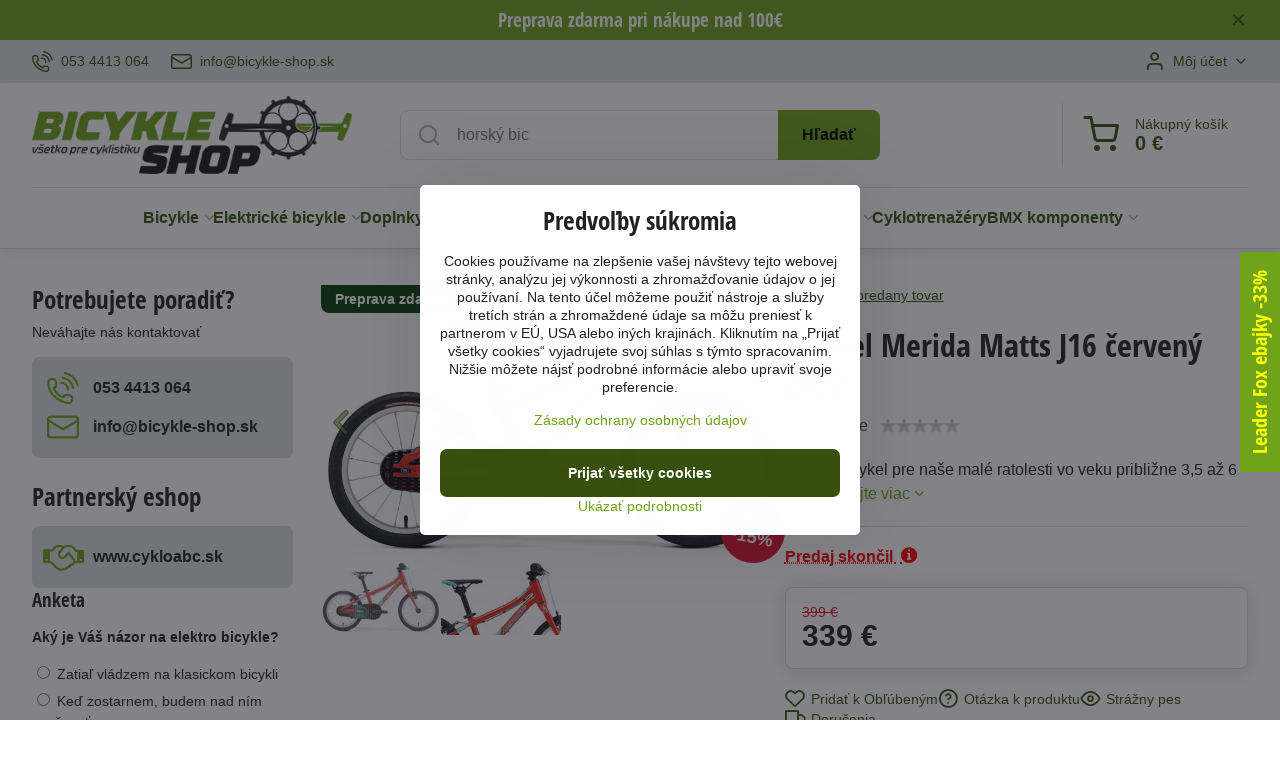

--- FILE ---
content_type: application/x-javascript
request_url: https://www.bicykle-shop.sk/templates/wallbox.js?v1763897354
body_size: 209
content:
if (window.innerWidth < 1000 && $('.wallBox2').length) {
	$('.wallBox2').each(function() {
		if (!$(this).find('.textGalleryLink .imageRight')) return

		var wallBoxModal = $(this).remodal();
		$(this).append('<button data-remodal-action="close" class="remodal-close"></button>');
		var wallBoxTrigger = $('<img />', {
			class: 'wallBox2-trigger',
			src: $(this).find('.textGalleryLink .imageRight').attr('src'),
			on: {
				click: function(e) {
					e.preventDefault()
					wallBoxModal.open()
				}
			}
		})
		wallBoxTrigger.appendTo($('body'));
	})
};
